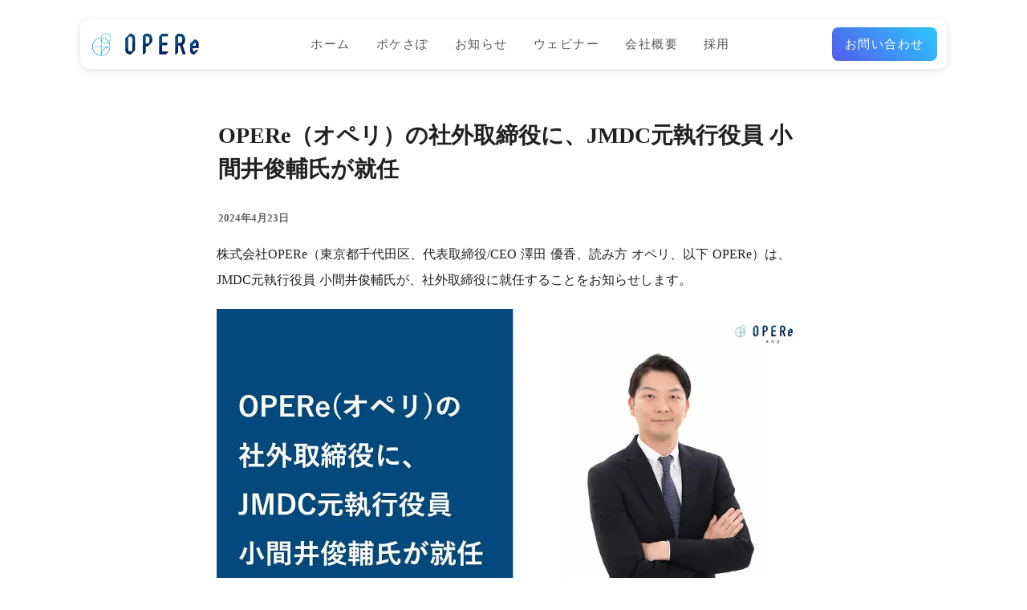

--- FILE ---
content_type: text/html;charset=utf-8
request_url: https://www.opere.jp/post/20240423_independent-director
body_size: 61843
content:
<!DOCTYPE html>
<html lang="ja">
<head><meta charset="utf-8">
<meta name="viewport" content="width=device-width, initial-scale=1">
<title>OPERe（オペリ）の社外取締役に、JMDC元執行役員 小間井俊輔氏が就任 </title>
<link rel="preconnect" href="https://fonts.gstatic.com" crossorigin>
<meta name="generator" content="Studio.Design">
<meta name="robots" content="all">
<meta property="og:site_name" content="株式会社OPERe（オペリ）">
<meta property="og:title" content="OPERe（オペリ）の社外取締役に、JMDC元執行役員 小間井俊輔氏が就任 ">
<meta property="og:image" content="https://storage.googleapis.com/studio-cms-assets/projects/8dO8nAXnan/s-1110x620_0b606216-232a-49c9-8662-0072ae8a0444.webp">
<meta property="og:description" content="株式会社OPERe（東京都千代田区、代表取締役/CEO 澤田 優香、読み方 オペリ、以下 OPERe）は、JMDC元執行役員 小間井俊輔氏が、社外取締役に就任することをお知らせします。就任の背景OPE... ">
<meta property="og:type" content="website">
<meta name="description" content="株式会社OPERe（東京都千代田区、代表取締役/CEO 澤田 優香、読み方 オペリ、以下 OPERe）は、JMDC元執行役員 小間井俊輔氏が、社外取締役に就任することをお知らせします。就任の背景OPE... ">
<meta property="twitter:card" content="summary_large_image">
<meta property="twitter:image" content="https://storage.googleapis.com/studio-cms-assets/projects/8dO8nAXnan/s-1110x620_0b606216-232a-49c9-8662-0072ae8a0444.webp">
<meta name="apple-mobile-web-app-title" content="OPERe（オペリ）の社外取締役に、JMDC元執行役員 小間井俊輔氏が就任 ">
<meta name="format-detection" content="telephone=no,email=no,address=no">
<meta name="chrome" content="nointentdetection">
<meta name="google-site-verification" content="zOOGT-gc8nxP_ZsLUgODyAoVEhqquuflVQGosAw1x5U">
<meta property="og:url" content="/post/20240423_independent-director">
<link rel="icon" type="image/png" href="https://storage.googleapis.com/production-os-assets/assets/be7f500d-3dda-437c-9c2e-1f57770cf07c" data-hid="2c9d455">
<link rel="apple-touch-icon" type="image/png" href="https://storage.googleapis.com/production-os-assets/assets/be7f500d-3dda-437c-9c2e-1f57770cf07c" data-hid="74ef90c">
<link rel="stylesheet" href="https://fonts.fontplus.dev/v1/css/m2D0kQ6W" crossorigin data-hid="35db68b">
<meta content="96y7hu1nykijbvqgz2xzv9smap6yq5" name="facebook-domain-verification">
<style rel="stylesheet" type="text/css">@media print {
  header {
    position: absolute!important;
  }
}</style>
<script data-hid="684728f">!function(f,b,e,v,n,t,s)
{if(f.fbq)return;n=f.fbq=function(){n.callMethod?
n.callMethod.apply(n,arguments):n.queue.push(arguments)};
if(!f._fbq)f._fbq=n;n.push=n;n.loaded=!0;n.version='2.0';
n.queue=[];t=b.createElement(e);t.async=!0;
t.src=v;s=b.getElementsByTagName(e)[0];
s.parentNode.insertBefore(t,s)}(window, document,'script',
'https://connect.facebook.net/en_US/fbevents.js');
fbq('init', '805141589108675');
fbq('track', 'PageView');</script><link rel="modulepreload" as="script" crossorigin href="/_nuxt/entry.98227f41.js"><link rel="preload" as="style" href="/_nuxt/entry.be326413.css"><link rel="prefetch" as="image" type="image/svg+xml" href="/_nuxt/close_circle.c7480f3c.svg"><link rel="prefetch" as="image" type="image/svg+xml" href="/_nuxt/round_check.0ebac23f.svg"><link rel="prefetch" as="script" crossorigin href="/_nuxt/LottieRenderer.ac4e2a82.js"><link rel="prefetch" as="script" crossorigin href="/_nuxt/error-404.115a548b.js"><link rel="prefetch" as="script" crossorigin href="/_nuxt/error-500.4f91b1bb.js"><link rel="stylesheet" href="/_nuxt/entry.be326413.css"><style>.page-enter-active{transition:.6s cubic-bezier(.4,.4,0,1)}.page-leave-active{transition:.3s cubic-bezier(.4,.4,0,1)}.page-enter-from,.page-leave-to{opacity:0}</style><style>:root{--rebranding-loading-bg:#e5e5e5;--rebranding-loading-bar:#222}</style><style>.app[data-v-d12de11f]{align-items:center;flex-direction:column;height:100%;justify-content:center;width:100%}.title[data-v-d12de11f]{font-size:34px;font-weight:300;letter-spacing:2.45px;line-height:30px;margin:30px}</style><style>/*! * Font Awesome Free 6.4.2 by @fontawesome - https://fontawesome.com * License - https://fontawesome.com/license/free (Icons: CC BY 4.0, Fonts: SIL OFL 1.1, Code: MIT License) * Copyright 2023 Fonticons, Inc. */.fa-brands,.fa-solid{-moz-osx-font-smoothing:grayscale;-webkit-font-smoothing:antialiased;--fa-display:inline-flex;align-items:center;display:var(--fa-display,inline-block);font-style:normal;font-variant:normal;justify-content:center;line-height:1;text-rendering:auto}.fa-solid{font-family:Font Awesome\ 6 Free;font-weight:900}.fa-brands{font-family:Font Awesome\ 6 Brands;font-weight:400}:host,:root{--fa-style-family-classic:"Font Awesome 6 Free";--fa-font-solid:normal 900 1em/1 "Font Awesome 6 Free";--fa-style-family-brands:"Font Awesome 6 Brands";--fa-font-brands:normal 400 1em/1 "Font Awesome 6 Brands"}@font-face{font-display:block;font-family:Font Awesome\ 6 Free;font-style:normal;font-weight:900;src:url(https://storage.googleapis.com/production-os-assets/assets/fontawesome/1629704621943/6.4.2/webfonts/fa-solid-900.woff2) format("woff2"),url(https://storage.googleapis.com/production-os-assets/assets/fontawesome/1629704621943/6.4.2/webfonts/fa-solid-900.ttf) format("truetype")}@font-face{font-display:block;font-family:Font Awesome\ 6 Brands;font-style:normal;font-weight:400;src:url(https://storage.googleapis.com/production-os-assets/assets/fontawesome/1629704621943/6.4.2/webfonts/fa-brands-400.woff2) format("woff2"),url(https://storage.googleapis.com/production-os-assets/assets/fontawesome/1629704621943/6.4.2/webfonts/fa-brands-400.ttf) format("truetype")}</style><style>.spinner[data-v-36413753]{animation:loading-spin-36413753 1s linear infinite;height:16px;pointer-events:none;width:16px}.spinner[data-v-36413753]:before{border-bottom:2px solid transparent;border-right:2px solid transparent;border-color:transparent currentcolor currentcolor transparent;border-style:solid;border-width:2px;opacity:.2}.spinner[data-v-36413753]:after,.spinner[data-v-36413753]:before{border-radius:50%;box-sizing:border-box;content:"";height:100%;position:absolute;width:100%}.spinner[data-v-36413753]:after{border-left:2px solid transparent;border-top:2px solid transparent;border-color:currentcolor transparent transparent currentcolor;border-style:solid;border-width:2px;opacity:1}@keyframes loading-spin-36413753{0%{transform:rotate(0deg)}to{transform:rotate(1turn)}}</style><style>.design-canvas__modal{height:100%;pointer-events:none;position:fixed;transition:none;width:100%;z-index:2}.design-canvas__modal:focus{outline:none}.design-canvas__modal.v-enter-active .studio-canvas,.design-canvas__modal.v-leave-active,.design-canvas__modal.v-leave-active .studio-canvas{transition:.4s cubic-bezier(.4,.4,0,1)}.design-canvas__modal.v-enter-active .studio-canvas *,.design-canvas__modal.v-leave-active .studio-canvas *{transition:none!important}.design-canvas__modal.isNone{transition:none}.design-canvas__modal .design-canvas__modal__base{height:100%;left:0;pointer-events:auto;position:fixed;top:0;transition:.4s cubic-bezier(.4,.4,0,1);width:100%;z-index:-1}.design-canvas__modal .studio-canvas{height:100%;pointer-events:none}.design-canvas__modal .studio-canvas>*{background:none!important;pointer-events:none}</style><style>.LoadMoreAnnouncer[data-v-4f7a7294]{height:1px;margin:-1px;overflow:hidden;padding:0;position:absolute;width:1px;clip:rect(0,0,0,0);border-width:0;white-space:nowrap}</style><style>.TitleAnnouncer[data-v-692a2727]{height:1px;margin:-1px;overflow:hidden;padding:0;position:absolute;width:1px;clip:rect(0,0,0,0);border-width:0;white-space:nowrap}</style><style>.publish-studio-style[data-v-4493fe55]{transition:.4s cubic-bezier(.4,.4,0,1)}</style><style>.product-font-style[data-v-51f515bd]{transition:.4s cubic-bezier(.4,.4,0,1)}</style><style>@font-face{font-family:grandam;font-style:normal;font-weight:400;src:url(https://storage.googleapis.com/studio-front/fonts/grandam.ttf) format("truetype")}@font-face{font-family:Material Icons;font-style:normal;font-weight:400;src:url(https://storage.googleapis.com/production-os-assets/assets/material-icons/1629704621943/MaterialIcons-Regular.eot);src:local("Material Icons"),local("MaterialIcons-Regular"),url(https://storage.googleapis.com/production-os-assets/assets/material-icons/1629704621943/MaterialIcons-Regular.woff2) format("woff2"),url(https://storage.googleapis.com/production-os-assets/assets/material-icons/1629704621943/MaterialIcons-Regular.woff) format("woff"),url(https://storage.googleapis.com/production-os-assets/assets/material-icons/1629704621943/MaterialIcons-Regular.ttf) format("truetype")}.StudioCanvas{display:flex;height:auto;min-height:100dvh}.StudioCanvas>.sd{min-height:100dvh;overflow:clip}a,abbr,address,article,aside,audio,b,blockquote,body,button,canvas,caption,cite,code,dd,del,details,dfn,div,dl,dt,em,fieldset,figcaption,figure,footer,form,h1,h2,h3,h4,h5,h6,header,hgroup,html,i,iframe,img,input,ins,kbd,label,legend,li,main,mark,menu,nav,object,ol,p,pre,q,samp,section,select,small,span,strong,sub,summary,sup,table,tbody,td,textarea,tfoot,th,thead,time,tr,ul,var,video{border:0;font-family:sans-serif;line-height:1;list-style:none;margin:0;padding:0;text-decoration:none;-webkit-font-smoothing:antialiased;-webkit-backface-visibility:hidden;box-sizing:border-box;color:#333;transition:.3s cubic-bezier(.4,.4,0,1);word-spacing:1px}a:focus:not(:focus-visible),button:focus:not(:focus-visible),summary:focus:not(:focus-visible){outline:none}nav ul{list-style:none}blockquote,q{quotes:none}blockquote:after,blockquote:before,q:after,q:before{content:none}a,button{background:transparent;font-size:100%;margin:0;padding:0;vertical-align:baseline}ins{text-decoration:none}ins,mark{background-color:#ff9;color:#000}mark{font-style:italic;font-weight:700}del{text-decoration:line-through}abbr[title],dfn[title]{border-bottom:1px dotted;cursor:help}table{border-collapse:collapse;border-spacing:0}hr{border:0;border-top:1px solid #ccc;display:block;height:1px;margin:1em 0;padding:0}input,select{vertical-align:middle}textarea{resize:none}.clearfix:after{clear:both;content:"";display:block}[slot=after] button{overflow-anchor:none}</style><style>.sd{flex-wrap:nowrap;max-width:100%;pointer-events:all;z-index:0;-webkit-overflow-scrolling:touch;align-content:center;align-items:center;display:flex;flex:none;flex-direction:column;position:relative}.sd::-webkit-scrollbar{display:none}.sd,.sd.richText *{transition-property:all,--g-angle,--g-color-0,--g-position-0,--g-color-1,--g-position-1,--g-color-2,--g-position-2,--g-color-3,--g-position-3,--g-color-4,--g-position-4,--g-color-5,--g-position-5,--g-color-6,--g-position-6,--g-color-7,--g-position-7,--g-color-8,--g-position-8,--g-color-9,--g-position-9,--g-color-10,--g-position-10,--g-color-11,--g-position-11}input.sd,textarea.sd{align-content:normal}.sd[tabindex]:focus{outline:none}.sd[tabindex]:focus-visible{outline:1px solid;outline-color:Highlight;outline-color:-webkit-focus-ring-color}input[type=email],input[type=tel],input[type=text],select,textarea{-webkit-appearance:none}select{cursor:pointer}.frame{display:block;overflow:hidden}.frame>iframe{height:100%;width:100%}.frame .formrun-embed>iframe:not(:first-child){display:none!important}.image{position:relative}.image:before{background-position:50%;background-size:cover;border-radius:inherit;content:"";height:100%;left:0;pointer-events:none;position:absolute;top:0;transition:inherit;width:100%;z-index:-2}.sd.file{cursor:pointer;flex-direction:row;outline:2px solid transparent;outline-offset:-1px;overflow-wrap:anywhere;word-break:break-word}.sd.file:focus-within{outline-color:Highlight;outline-color:-webkit-focus-ring-color}.file>input[type=file]{opacity:0;pointer-events:none;position:absolute}.sd.text,.sd:where(.icon){align-content:center;align-items:center;display:flex;flex-direction:row;justify-content:center;overflow:visible;overflow-wrap:anywhere;word-break:break-word}.sd:where(.icon.fa){display:inline-flex}.material-icons{align-items:center;display:inline-flex;font-family:Material Icons;font-size:24px;font-style:normal;font-weight:400;justify-content:center;letter-spacing:normal;line-height:1;text-transform:none;white-space:nowrap;word-wrap:normal;direction:ltr;text-rendering:optimizeLegibility;-webkit-font-smoothing:antialiased}.sd:where(.icon.material-symbols){align-items:center;display:flex;font-style:normal;font-variation-settings:"FILL" var(--symbol-fill,0),"wght" var(--symbol-weight,400);justify-content:center;min-height:1em;min-width:1em}.sd.material-symbols-outlined{font-family:Material Symbols Outlined}.sd.material-symbols-rounded{font-family:Material Symbols Rounded}.sd.material-symbols-sharp{font-family:Material Symbols Sharp}.sd.material-symbols-weight-100{--symbol-weight:100}.sd.material-symbols-weight-200{--symbol-weight:200}.sd.material-symbols-weight-300{--symbol-weight:300}.sd.material-symbols-weight-400{--symbol-weight:400}.sd.material-symbols-weight-500{--symbol-weight:500}.sd.material-symbols-weight-600{--symbol-weight:600}.sd.material-symbols-weight-700{--symbol-weight:700}.sd.material-symbols-fill{--symbol-fill:1}a,a.icon,a.text{-webkit-tap-highlight-color:rgba(0,0,0,.15)}.fixed{z-index:2}.sticky{z-index:1}.button{transition:.4s cubic-bezier(.4,.4,0,1)}.button,.link{cursor:pointer}.submitLoading{opacity:.5!important;pointer-events:none!important}.richText{display:block;word-break:break-word}.richText [data-thread],.richText a,.richText blockquote,.richText em,.richText h1,.richText h2,.richText h3,.richText h4,.richText li,.richText ol,.richText p,.richText p>code,.richText pre,.richText pre>code,.richText s,.richText strong,.richText table tbody,.richText table tbody tr,.richText table tbody tr>td,.richText table tbody tr>th,.richText u,.richText ul{backface-visibility:visible;color:inherit;font-family:inherit;font-size:inherit;font-style:inherit;font-weight:inherit;letter-spacing:inherit;line-height:inherit;text-align:inherit}.richText p{display:block;margin:10px 0}.richText>p{min-height:1em}.richText img,.richText video{height:auto;max-width:100%;vertical-align:bottom}.richText h1{display:block;font-size:3em;font-weight:700;margin:20px 0}.richText h2{font-size:2em}.richText h2,.richText h3{display:block;font-weight:700;margin:10px 0}.richText h3{font-size:1em}.richText h4,.richText h5{font-weight:600}.richText h4,.richText h5,.richText h6{display:block;font-size:1em;margin:10px 0}.richText h6{font-weight:500}.richText [data-type=table]{overflow-x:auto}.richText [data-type=table] p{white-space:pre-line;word-break:break-all}.richText table{border:1px solid #f2f2f2;border-collapse:collapse;border-spacing:unset;color:#1a1a1a;font-size:14px;line-height:1.4;margin:10px 0;table-layout:auto}.richText table tr th{background:hsla(0,0%,96%,.5)}.richText table tr td,.richText table tr th{border:1px solid #f2f2f2;max-width:240px;min-width:100px;padding:12px}.richText table tr td p,.richText table tr th p{margin:0}.richText blockquote{border-left:3px solid rgba(0,0,0,.15);font-style:italic;margin:10px 0;padding:10px 15px}.richText [data-type=embed_code]{margin:20px 0;position:relative}.richText [data-type=embed_code]>.height-adjuster>.wrapper{position:relative}.richText [data-type=embed_code]>.height-adjuster>.wrapper[style*=padding-top] iframe{height:100%;left:0;position:absolute;top:0;width:100%}.richText [data-type=embed_code][data-embed-sandbox=true]{display:block;overflow:hidden}.richText [data-type=embed_code][data-embed-code-type=instagram]>.height-adjuster>.wrapper[style*=padding-top]{padding-top:100%}.richText [data-type=embed_code][data-embed-code-type=instagram]>.height-adjuster>.wrapper[style*=padding-top] blockquote{height:100%;left:0;overflow:hidden;position:absolute;top:0;width:100%}.richText [data-type=embed_code][data-embed-code-type=codepen]>.height-adjuster>.wrapper{padding-top:50%}.richText [data-type=embed_code][data-embed-code-type=codepen]>.height-adjuster>.wrapper iframe{height:100%;left:0;position:absolute;top:0;width:100%}.richText [data-type=embed_code][data-embed-code-type=slideshare]>.height-adjuster>.wrapper{padding-top:56.25%}.richText [data-type=embed_code][data-embed-code-type=slideshare]>.height-adjuster>.wrapper iframe{height:100%;left:0;position:absolute;top:0;width:100%}.richText [data-type=embed_code][data-embed-code-type=speakerdeck]>.height-adjuster>.wrapper{padding-top:56.25%}.richText [data-type=embed_code][data-embed-code-type=speakerdeck]>.height-adjuster>.wrapper iframe{height:100%;left:0;position:absolute;top:0;width:100%}.richText [data-type=embed_code][data-embed-code-type=snapwidget]>.height-adjuster>.wrapper{padding-top:30%}.richText [data-type=embed_code][data-embed-code-type=snapwidget]>.height-adjuster>.wrapper iframe{height:100%;left:0;position:absolute;top:0;width:100%}.richText [data-type=embed_code][data-embed-code-type=firework]>.height-adjuster>.wrapper fw-embed-feed{-webkit-user-select:none;-moz-user-select:none;user-select:none}.richText [data-type=embed_code_empty]{display:none}.richText ul{margin:0 0 0 20px}.richText ul li{list-style:disc;margin:10px 0}.richText ul li p{margin:0}.richText ol{margin:0 0 0 20px}.richText ol li{list-style:decimal;margin:10px 0}.richText ol li p{margin:0}.richText hr{border-top:1px solid #ccc;margin:10px 0}.richText p>code{background:#eee;border:1px solid rgba(0,0,0,.1);border-radius:6px;display:inline;margin:2px;padding:0 5px}.richText pre{background:#eee;border-radius:6px;font-family:Menlo,Monaco,Courier New,monospace;margin:20px 0;padding:25px 35px;white-space:pre-wrap}.richText pre code{border:none;padding:0}.richText strong{color:inherit;display:inline;font-family:inherit;font-weight:900}.richText em{font-style:italic}.richText a,.richText u{text-decoration:underline}.richText a{color:#007cff;display:inline}.richText s{text-decoration:line-through}.richText [data-type=table_of_contents]{background-color:#f5f5f5;border-radius:2px;color:#616161;font-size:16px;list-style:none;margin:0;padding:24px 24px 8px;text-decoration:underline}.richText [data-type=table_of_contents] .toc_list{margin:0}.richText [data-type=table_of_contents] .toc_item{color:currentColor;font-size:inherit!important;font-weight:inherit;list-style:none}.richText [data-type=table_of_contents] .toc_item>a{border:none;color:currentColor;font-size:inherit!important;font-weight:inherit;text-decoration:none}.richText [data-type=table_of_contents] .toc_item>a:hover{opacity:.7}.richText [data-type=table_of_contents] .toc_item--1{margin:0 0 16px}.richText [data-type=table_of_contents] .toc_item--2{margin:0 0 16px;padding-left:2rem}.richText [data-type=table_of_contents] .toc_item--3{margin:0 0 16px;padding-left:4rem}.sd.section{align-content:center!important;align-items:center!important;flex-direction:column!important;flex-wrap:nowrap!important;height:auto!important;max-width:100%!important;padding:0!important;width:100%!important}.sd.section-inner{position:static!important}@property --g-angle{syntax:"<angle>";inherits:false;initial-value:180deg}@property --g-color-0{syntax:"<color>";inherits:false;initial-value:transparent}@property --g-position-0{syntax:"<percentage>";inherits:false;initial-value:.01%}@property --g-color-1{syntax:"<color>";inherits:false;initial-value:transparent}@property --g-position-1{syntax:"<percentage>";inherits:false;initial-value:100%}@property --g-color-2{syntax:"<color>";inherits:false;initial-value:transparent}@property --g-position-2{syntax:"<percentage>";inherits:false;initial-value:100%}@property --g-color-3{syntax:"<color>";inherits:false;initial-value:transparent}@property --g-position-3{syntax:"<percentage>";inherits:false;initial-value:100%}@property --g-color-4{syntax:"<color>";inherits:false;initial-value:transparent}@property --g-position-4{syntax:"<percentage>";inherits:false;initial-value:100%}@property --g-color-5{syntax:"<color>";inherits:false;initial-value:transparent}@property --g-position-5{syntax:"<percentage>";inherits:false;initial-value:100%}@property --g-color-6{syntax:"<color>";inherits:false;initial-value:transparent}@property --g-position-6{syntax:"<percentage>";inherits:false;initial-value:100%}@property --g-color-7{syntax:"<color>";inherits:false;initial-value:transparent}@property --g-position-7{syntax:"<percentage>";inherits:false;initial-value:100%}@property --g-color-8{syntax:"<color>";inherits:false;initial-value:transparent}@property --g-position-8{syntax:"<percentage>";inherits:false;initial-value:100%}@property --g-color-9{syntax:"<color>";inherits:false;initial-value:transparent}@property --g-position-9{syntax:"<percentage>";inherits:false;initial-value:100%}@property --g-color-10{syntax:"<color>";inherits:false;initial-value:transparent}@property --g-position-10{syntax:"<percentage>";inherits:false;initial-value:100%}@property --g-color-11{syntax:"<color>";inherits:false;initial-value:transparent}@property --g-position-11{syntax:"<percentage>";inherits:false;initial-value:100%}</style><style>.snackbar[data-v-3129703d]{align-items:center;background:#fff;border:1px solid #ededed;border-radius:6px;box-shadow:0 16px 48px -8px rgba(0,0,0,.08),0 10px 25px -5px rgba(0,0,0,.11);display:flex;flex-direction:row;gap:8px;justify-content:space-between;left:50%;max-width:90vw;padding:16px 20px;position:fixed;top:32px;transform:translateX(-50%);-webkit-user-select:none;-moz-user-select:none;user-select:none;width:480px;z-index:9999}.snackbar.v-enter-active[data-v-3129703d],.snackbar.v-leave-active[data-v-3129703d]{transition:.4s cubic-bezier(.4,.4,0,1)}.snackbar.v-enter-from[data-v-3129703d],.snackbar.v-leave-to[data-v-3129703d]{opacity:0;transform:translate(-50%,-10px)}.snackbar .convey[data-v-3129703d]{align-items:center;display:flex;flex-direction:row;gap:8px;padding:0}.snackbar .convey .icon[data-v-3129703d]{background-position:50%;background-repeat:no-repeat;flex-shrink:0;height:24px;width:24px}.snackbar .convey .message[data-v-3129703d]{font-size:14px;font-style:normal;font-weight:400;line-height:20px;white-space:pre-line}.snackbar .convey.error .icon[data-v-3129703d]{background-image:url(/_nuxt/close_circle.c7480f3c.svg)}.snackbar .convey.error .message[data-v-3129703d]{color:#f84f65}.snackbar .convey.success .icon[data-v-3129703d]{background-image:url(/_nuxt/round_check.0ebac23f.svg)}.snackbar .convey.success .message[data-v-3129703d]{color:#111}.snackbar .button[data-v-3129703d]{align-items:center;border-radius:40px;color:#4b9cfb;display:flex;flex-shrink:0;font-family:Inter;font-size:12px;font-style:normal;font-weight:700;justify-content:center;line-height:16px;padding:4px 8px}.snackbar .button[data-v-3129703d]:hover{background:#f5f5f5}</style><style>a[data-v-160f89c6]{align-items:center;border-radius:4px;bottom:20px;height:20px;justify-content:center;left:20px;perspective:300px;position:fixed;transition:0s linear;width:84px;z-index:2000}@media (hover:hover){a[data-v-160f89c6]{transition:.4s cubic-bezier(.4,.4,0,1);will-change:width,height}a[data-v-160f89c6]:hover{height:32px;width:200px}}[data-v-160f89c6] .custom-fill path{fill:var(--234b47e2)}.fade-enter-active[data-v-160f89c6],.fade-leave-active[data-v-160f89c6]{position:absolute;transform:translateZ(0);transition:opacity .3s cubic-bezier(.4,.4,0,1);will-change:opacity,transform}.fade-enter-from[data-v-160f89c6],.fade-leave-to[data-v-160f89c6]{opacity:0}</style></head>
<body ><div id="__nuxt"><div><span></span><span></span><!----></div></div><script type="application/json" id="__NUXT_DATA__" data-ssr="true">[["Reactive",1],{"data":2,"state":56,"_errors":57,"serverRendered":59,"path":60,"pinia":61},{"dynamicDatapost/20240423_independent-director":3},{"bq87dmac":4,"body":36,"title":37,"cover":38,"slug":39,"_meta":40,"_filter":52,"id":55},[5,23],{"title":6,"slug":7,"_meta":8,"_filter":21,"id":22},"お知らせ","news",{"project":9,"publishedAt":11,"createdAt":12,"order":13,"publishType":14,"schema":15,"uid":19,"updatedAt":20},{"id":10},"0aa498d48c30462594eb",["Date","2025-01-05T20:36:45.000Z"],["Date","2025-01-05T20:36:07.000Z"],0,"draft",{"id":16,"key":17,"postType":18},"LSFvtAGwnn481DeCcrY9","xhR4e1L9","category","feRZvGOx",["Date","2025-01-05T20:36:28.000Z"],[],"9yDQY4K90gKeW9YGjkbs",{"title":24,"slug":25,"_meta":26,"_filter":34,"id":35},"プレスリリース","pr",{"project":27,"publishedAt":28,"createdAt":29,"order":30,"publishType":14,"schema":31,"uid":32,"updatedAt":33},{"id":10},["Date","2025-01-05T20:52:02.000Z"],["Date","2025-01-05T20:39:20.000Z"],3,{"id":16,"key":17,"postType":18},"ai4SyOeC",["Date","2025-01-05T20:39:39.000Z"],[],"fWfL6BoWow2tvVfugfeS","\u003Cp data-uid=\"zCivgx7I\" data-time=\"1736493320943\">株式会社OPERe（東京都千代田区、代表取締役/CEO 澤田 優香、読み方 オペリ、以下 OPERe）は、JMDC元執行役員 小間井俊輔氏が、社外取締役に就任することをお知らせします。\u003C/p>\u003Cfigure data-uid=\"zwvOPDQr\" data-time=\"1736493341751\" data-thread=\"\" style=\"text-align: \">\u003Cimg src=\"https://storage.googleapis.com/studio-cms-assets/projects/8dO8nAXnan/s-1110x620_632478de-b914-4d6e-a96f-08705cbb0f19.webp\" alt=\"\" width=\"\" height=\"\">\u003Cfigcaption>\u003C/figcaption>\u003C/figure>\u003Ch2 data-uid=\"6T8h744Y\" data-time=\"1736493320944\" id=\"index_6T8h744Y\">\u003Cstrong>就任の背景\u003C/strong>\u003C/h2>\u003Cp data-uid=\"9rEjGJMB\" data-time=\"1736493320944\">OPEReは、患者のスマートフォンにて検査や入院、出産、麻酔などにおける患者説明を行なうコミュニケーションツール「ポケさぽ」を開発・提供しています。2021年より販売を開始した「ポケさぽ」は、多くの急性期病院や産院に導入いただき、患者コミュニケーションのDXを支援してまいりました。患者と医療者とコミュニケーションハブをビジョンに掲げるOPEReは、医療業界へのさらなる価値創出・事業展開を目的に、歯科医院向けカタログ通販・フィードの代表取締役や医療ビッグデータ最大手・JMDCの執行役員などを歴任した小間井氏を社外取締役として招聘いたしました。\u003C/p>\u003Ch2 data-uid=\"NPKYWP_I\" data-time=\"1736493320944\" id=\"index_NPKYWP_I\">\u003Cstrong>小間井俊輔氏　プロフィール\u003C/strong>\u003C/h2>\u003Cp data-uid=\"8lACb4eC\" data-time=\"1736493320944\">マッキンゼーアンドカンパニーを経て、政府系の企業再生ファンド・企業再生支援機構に入社。同機構において北陸最大のレジャー施設・芝政ワールド等の再生事業に従事。その後、歯科医院向けカタログ通販・フィードの代表取締役、医療ビッグデータ最大手・JMDCの執行役員等の経営職を歴任。\u003C/p>\u003Ch2 data-uid=\"rGEd4eDd\" data-time=\"1736493320944\" id=\"index_rGEd4eDd\">\u003Cstrong>小間井氏よりコメント\u003C/strong>\u003C/h2>\u003Cp data-uid=\"RFuTLSza\" data-time=\"1736493320944\">OPEReの本質は、単なる医療機関のDX支援ではなく、ペイシェントフローマネジメント改善の支援を通して真に患者目線の医療の実現を支援する点にあります。この点が新興ながら多くの医療機関からの支持を得ている所以です。患者への適正な情報提供を進めたい医療機関、また医療機関を支える製薬企業や医療機器メーカー等にとっても新しい有望なサービスとして大いにご期待をいただいています。素晴らしいプロダクトやサービスを形にしているチームの一層の躍進を期待すると共に、私も経営陣と一丸となり支援して参ります。\u003C/p>\u003Cp data-uid=\"spVfGQ9I\" data-time=\"1739455657902\">▽プレスリリースはこちらから\u003Ca target=\"_blank\" href=\"https://prtimes.jp/main/html/rd/p/000000005.000118047.html\" data-has-link=\"true\" rel=\"\">https://prtimes.jp/main/html/rd/p/000000005.000118047.html\u003C/a>\u003C/p>","OPERe（オペリ）の社外取締役に、JMDC元執行役員 小間井俊輔氏が就任","https://storage.googleapis.com/studio-cms-assets/projects/8dO8nAXnan/s-1110x620_0b606216-232a-49c9-8662-0072ae8a0444.webp","20240423_independent-director",{"project":41,"publishedAt":42,"createdAt":43,"order":44,"publishType":45,"schema":46,"uid":50,"updatedAt":51},{"id":10},["Date","2024-04-23T07:16:00.000Z"],["Date","2025-01-10T07:14:44.000Z"],62,"change",{"id":47,"key":48,"postType":49},"nrtbOn9bSayyTdH4W2Ro","sIixrC2z","post","oBppHaes",["Date","2025-02-13T14:07:38.000Z"],[53,54],"bq87dmac:feRZvGOx","bq87dmac:ai4SyOeC","OGoBGUsc6CytrL62PcGO",{},{"dynamicDatapost/20240423_independent-director":58},null,true,"/post/20240423_independent-director",{"cmsContentStore":62,"indexStore":66,"projectStore":69,"productStore":101,"pageHeadStore":810},{"listContentsMap":63,"contentMap":64},["Map"],["Map",65,3],"sIixrC2z/20240423_independent-director",{"routeType":67,"host":68},"publish","www.opere.jp",{"project":70},{"id":71,"name":72,"type":73,"customDomain":74,"iconImage":74,"coverImage":75,"displayBadge":76,"integrations":77,"snapshot_path":99,"snapshot_id":100,"recaptchaSiteKey":-1},"8dO8nAXnan","OPERe","web","","https://storage.googleapis.com/production-os-assets/assets/10f902e8-3fe5-4668-a1b8-9ee25dd0c95c",false,[78,81,84,87,90,93,96],{"integration_name":79,"code":80},"custom-code","true",{"integration_name":82,"code":83},"facebook-pixel","805141589108675",{"integration_name":85,"code":86},"fontplus","m2D0kQ6W",{"integration_name":88,"code":89},"google-analytics","G-7BGH2K8QLG",{"integration_name":91,"code":92},"hubspot-tracking","21438836",{"integration_name":94,"code":95},"search-console","zOOGT-gc8nxP_ZsLUgODyAoVEhqquuflVQGosAw1x5U",{"integration_name":97,"code":98},"typesquare","unused","https://storage.googleapis.com/studio-publish/projects/8dO8nAXnan/yqBglypLaj/","yqBglypLaj",{"product":102,"isLoaded":59,"selectedModalIds":807,"redirectPage":58,"isInitializedRSS":76,"pageViewMap":808,"symbolViewMap":809},{"breakPoints":103,"colors":116,"fonts":117,"head":193,"info":233,"pages":240,"resources":664,"symbols":667,"style":670,"styleVars":672,"enablePassword":76,"classes":739,"publishedUid":806},[104,107,110,113],{"maxWidth":105,"name":106},540,"mobile",{"maxWidth":108,"name":109},768,"tablet",{"maxWidth":111,"name":112},320,"mini",{"maxWidth":114,"name":115},1024,"small",[],[118,135,137,139,141,143,156,162,164,166,168,174,178,183,186,191],{"family":119,"subsets":120,"variants":123,"vendor":134},"Lato",[121,122],"latin","latin-ext",[124,125,126,127,128,129,130,131,132,133],"100","100italic","300","300italic","regular","italic","700","700italic","900","900italic","google",{"family":136,"vendor":97},"ヒラギノ角ゴ W5 JIS2004",{"family":138,"vendor":97},"ヒラギノ角ゴ W6 JIS2004",{"family":140,"vendor":97},"ヒラギノ角ゴ W4 JIS2004",{"family":142,"vendor":97},"リュウミン M-KL JIS2004",{"family":144,"subsets":145,"variants":147,"vendor":134},"Poppins",[146,121,122],"devanagari",[124,125,148,149,126,127,128,129,150,151,152,153,130,131,154,155,132,133],"200","200italic","500","500italic","600","600italic","800","800italic",{"family":157,"subsets":158,"variants":160,"vendor":85},"Tsukushi A Round Gothic",[159],"japanese",[148,126,161,150,152,130],"400",{"family":163,"vendor":97},"秀英角ゴシック銀 L JIS2004",{"family":165,"vendor":97},"新ゴ L JIS2004",{"family":167,"vendor":97},"秀英丸ゴシック B",{"family":169,"subsets":170,"variants":173,"vendor":134},"Noto Sans JP",[171,159,121,122,172],"cyrillic","vietnamese",[124,148,126,128,150,152,130,154,132],{"family":175,"variants":176,"vendor":177},"Al Bayan",[161,130],"system-font",{"family":179,"subsets":180,"variants":182,"vendor":134},"Noto Sans TC",[181,121],"chinese-traditional",[124,126,128,150,130,132],{"family":184,"variants":185,"vendor":177},"游ゴシック",[126,161,150,130],{"family":187,"subsets":188,"variants":190,"vendor":134},"Zen Maru Gothic",[171,189,159,121,122],"greek",[126,128,150,130,132],{"family":192,"vendor":97},"ヒラギノ角ゴ W7 JIS2004",{"customCode":194,"favicon":227,"lang":228,"meta":229,"title":232},{"headEnd":195},[196,207,217],{"memo":197,"src":198,"tags":199,"uuid":206},"印刷時メニューバーを繰り返さない","\u003Cstyle type=\"text/css\" rel=\"stylesheet\" >\n@media print {\n  header {\n    position: absolute!important;\n  }\n}\n\u003C/style>",[200],{"attrs":201,"children":204,"tagName":205},{"rel":202,"type":203},"stylesheet","text/css","@media print {\n  header {\n    position: absolute!important;\n  }\n}","style","49be3827-8c6a-453d-ac0a-33b4b9dd28c8",{"memo":208,"src":209,"tags":210,"uuid":216},"metaドメイン認証用","\u003Cmeta name=\"facebook-domain-verification\" content=\"96y7hu1nykijbvqgz2xzv9smap6yq5\" />",[211],{"attrs":212,"tagName":215},{"content":213,"name":214},"96y7hu1nykijbvqgz2xzv9smap6yq5","facebook-domain-verification","meta","4a8c1f97-4765-4fbf-b640-b44124c21767",{"memo":218,"src":219,"tags":220,"uuid":226},"meta pixel 20251027","\u003C!-- Meta Pixel Code -->\n\u003Cscript>\n!function(f,b,e,v,n,t,s)\n{if(f.fbq)return;n=f.fbq=function(){n.callMethod?\nn.callMethod.apply(n,arguments):n.queue.push(arguments)};\nif(!f._fbq)f._fbq=n;n.push=n;n.loaded=!0;n.version='2.0';\nn.queue=[];t=b.createElement(e);t.async=!0;\nt.src=v;s=b.getElementsByTagName(e)[0];\ns.parentNode.insertBefore(t,s)}(window, document,'script',\n'https://connect.facebook.net/en_US/fbevents.js');\nfbq('init', '805141589108675');\nfbq('track', 'PageView');\n\u003C/script>\n\u003Cnoscript>\u003Cimg height=\"1\" width=\"1\" style=\"display:none\"\nsrc=\"https://www.facebook.com/tr?id=805141589108675&ev=PageView&noscript=1\"\n/>\u003C/noscript>\n\u003C!-- End Meta Pixel Code -->",[221,224],{"children":222,"tagName":223},"!function(f,b,e,v,n,t,s)\n{if(f.fbq)return;n=f.fbq=function(){n.callMethod?\nn.callMethod.apply(n,arguments):n.queue.push(arguments)};\nif(!f._fbq)f._fbq=n;n.push=n;n.loaded=!0;n.version='2.0';\nn.queue=[];t=b.createElement(e);t.async=!0;\nt.src=v;s=b.getElementsByTagName(e)[0];\ns.parentNode.insertBefore(t,s)}(window, document,'script',\n'https://connect.facebook.net/en_US/fbevents.js');\nfbq('init', '805141589108675');\nfbq('track', 'PageView');","script",{"tagName":225},"noscript","39240588-bf7b-4250-822b-e15603842613","https://storage.googleapis.com/production-os-assets/assets/be7f500d-3dda-437c-9c2e-1f57770cf07c","ja",{"description":230,"og:image":231},"株式会社OPERe（オペリ）は「医療現場のオペレーション刷新」をミッションとし、持続可能な病院運営を支援する企業です。LINEやタブレットで、繰り返しの説明と問診を効率化するコミュニケーションDXシステム「ポケさぽ」を展開しています。「同じやりとりを違う患者さんに行う」部分をポケさぽが支援。 初診から退院後まで、患者さんに寄り添います。","https://storage.googleapis.com/production-os-assets/assets/01001b9a-d93e-42f2-8baa-39f917c15467","株式会社OPERe（オペリ）",{"baseWidth":234,"created_at":235,"screen":236,"type":73,"updated_at":238,"version":239},1280,1518591100346,{"baseWidth":234,"height":237,"isAutoHeight":76,"width":234,"workingState":76},600,1518792996878,"4.1.9",[241,262,274,279,299,318,334,346,358,366,370,378,386,394,402,410,418,426,433,440,448,455,463,474,482,491,498,505,512,519,526,533,540,544,552,561,568,578,587,596,605,613,620,625,629,633,637,648,656],{"head":242,"id":258,"type":259,"uuid":260,"symbolIds":261},{"customCode":243,"favicon":253,"meta":254,"title":257},{"headEnd":244},[245],{"memo":246,"src":247,"tags":248,"uuid":252},"meta pixel 20251024","\u003C!-- Meta Pixel Code -->\n\u003Cscript>\n!function(f,b,e,v,n,t,s)\n{if(f.fbq)return;n=f.fbq=function(){n.callMethod?\nn.callMethod.apply(n,arguments):n.queue.push(arguments)};\nif(!f._fbq)f._fbq=n;n.push=n;n.loaded=!0;n.version='2.0';\nn.queue=[];t=b.createElement(e);t.async=!0;\nt.src=v;s=b.getElementsByTagName(e)[0];\ns.parentNode.insertBefore(t,s)}(window, document,'script',\n'https://connect.facebook.net/en_US/fbevents.js');\nfbq('init', '4235377910084873');\nfbq('track', 'PageView');\n\u003C/script>\n\u003Cnoscript>\u003Cimg height=\"1\" width=\"1\" style=\"display:none\"\nsrc=\"https://www.facebook.com/tr?id=4235377910084873&ev=PageView&noscript=1\"\n/>\u003C/noscript>\n\u003C!-- End Meta Pixel Code -->",[249,251],{"children":250,"tagName":223},"!function(f,b,e,v,n,t,s)\n{if(f.fbq)return;n=f.fbq=function(){n.callMethod?\nn.callMethod.apply(n,arguments):n.queue.push(arguments)};\nif(!f._fbq)f._fbq=n;n.push=n;n.loaded=!0;n.version='2.0';\nn.queue=[];t=b.createElement(e);t.async=!0;\nt.src=v;s=b.getElementsByTagName(e)[0];\ns.parentNode.insertBefore(t,s)}(window, document,'script',\n'https://connect.facebook.net/en_US/fbevents.js');\nfbq('init', '4235377910084873');\nfbq('track', 'PageView');",{"tagName":225},"a48e0a02-f351-4148-aa47-02c7d5592448","https://storage.googleapis.com/production-os-assets/assets/5dad14e0-7816-4e8b-99b2-19864bd4a063",{"description":255,"og:image":256},"「ポケさぽ」はLINEやタブレットで、繰り返しの説明と問診を効率化する、患者コミュニケーションDXシステムです。 「同じやりとりを違う患者さんに行う」部分をポケさぽが支援。 初診から退院後まで、患者さんに寄り添います。","https://storage.googleapis.com/production-os-assets/assets/fef32bb4-b885-4aff-8475-3d504aa28290","ポケさぽ | 患者コミュニケーションシステム（株式会社OPERe）","poke-sup-1","page","abc426fd-b10b-45a5-837f-55d001fc7934",[],{"head":263,"id":271,"type":259,"uuid":272,"symbolIds":273},{"customCode":264,"favicon":253,"meta":270,"title":257},{"headEnd":265},[266],{"memo":246,"src":247,"tags":267,"uuid":252},[268,269],{"children":250,"tagName":223},{"tagName":225},{"description":255,"og:image":256},"poke-sup","e1b894c2-94d1-412a-9f8d-535a5704d094",[],{"id":275,"isCreatedInV4":59,"redirectTo":276,"type":277,"uuid":278},"form-webinar-ppt","https://crib8.share-na2.hsforms.com/2vXbV__1jRzCLPPjCiZgBhQ","redirect","a6d0c482-3720-4704-8a66-ba26c728de67",{"head":280,"id":294,"type":259,"uuid":295,"symbolIds":296},{"customCode":281,"meta":291,"title":74},{"headEnd":282},[283],{"memo":284,"src":285,"tags":286,"uuid":290},"meta pixel コンバージョン用（ウェビナー申し込み20251104）","\u003C!-- Meta Pixel Code -->\n\u003Cscript>\n!function(f,b,e,v,n,t,s)\n{if(f.fbq)return;n=f.fbq=function(){n.callMethod?\nn.callMethod.apply(n,arguments):n.queue.push(arguments)};\nif(!f._fbq)f._fbq=n;n.push=n;n.loaded=!0;n.version='2.0';\nn.queue=[];t=b.createElement(e);t.async=!0;\nt.src=v;s=b.getElementsByTagName(e)[0];\ns.parentNode.insertBefore(t,s)}(window, document,'script',\n'https://connect.facebook.net/en_US/fbevents.js');\nfbq('init', '1528261154959953');\nfbq('track', 'PageView');\n\u003C/script>\n\u003Cnoscript>\u003Cimg height=\"1\" width=\"1\" style=\"display:none\"\nsrc=\"https://www.facebook.com/tr?id=1528261154959953&ev=PageView&noscript=1\"\n/>\u003C/noscript>\n\u003C!-- End Meta Pixel Code -->",[287,289],{"children":288,"tagName":223},"!function(f,b,e,v,n,t,s)\n{if(f.fbq)return;n=f.fbq=function(){n.callMethod?\nn.callMethod.apply(n,arguments):n.queue.push(arguments)};\nif(!f._fbq)f._fbq=n;n.push=n;n.loaded=!0;n.version='2.0';\nn.queue=[];t=b.createElement(e);t.async=!0;\nt.src=v;s=b.getElementsByTagName(e)[0];\ns.parentNode.insertBefore(t,s)}(window, document,'script',\n'https://connect.facebook.net/en_US/fbevents.js');\nfbq('init', '1528261154959953');\nfbq('track', 'PageView');",{"tagName":225},"75bcb9b2-d910-4669-9041-7844722e9c02",{"og:image":292,"robots":293},"https://storage.googleapis.com/production-os-assets/assets/d12f9499-d8d4-4b29-b770-8ebba029d554","noindex","poke-sup-thank-you-webinar-archive","4fcb6b26-03d2-4fc6-a1dd-7294d89e258c",[297,298],"f3f694ba-f82e-4edf-bb00-1cfb794df305","a47d252d-dc6d-465c-8a74-06a2f611b8a6",{"head":300,"id":315,"type":259,"uuid":316,"symbolIds":317},{"customCode":301,"meta":313,"title":74},{"headEnd":302},[303],{"uuid":304,"memo":305,"src":306,"tags":307},"51f7b67e-e476-4193-a00b-8030bfb7785a","患者説明動画プレゼント告知20260120","\u003C!-- Meta Pixel Code -->\n\u003Cscript>\n!function(f,b,e,v,n,t,s)\n{if(f.fbq)return;n=f.fbq=function(){n.callMethod?\nn.callMethod.apply(n,arguments):n.queue.push(arguments)};\nif(!f._fbq)f._fbq=n;n.push=n;n.loaded=!0;n.version='2.0';\nn.queue=[];t=b.createElement(e);t.async=!0;\nt.src=v;s=b.getElementsByTagName(e)[0];\ns.parentNode.insertBefore(t,s)}(window, document,'script',\n'https://connect.facebook.net/en_US/fbevents.js');\nfbq('init', '1376160443915946');\nfbq('track', 'PageView');\n\u003C/script>\n\u003Cnoscript>\u003Cimg height=\"1\" width=\"1\" style=\"display:none\"\nsrc=\"https://www.facebook.com/tr?id=1376160443915946&ev=PageView&noscript=1\"\n/>\u003C/noscript>\n\u003C!-- End Meta Pixel Code -->",[308,311],{"tagName":223,"attrs":309,"children":310},[],"!function(f,b,e,v,n,t,s)\n{if(f.fbq)return;n=f.fbq=function(){n.callMethod?\nn.callMethod.apply(n,arguments):n.queue.push(arguments)};\nif(!f._fbq)f._fbq=n;n.push=n;n.loaded=!0;n.version='2.0';\nn.queue=[];t=b.createElement(e);t.async=!0;\nt.src=v;s=b.getElementsByTagName(e)[0];\ns.parentNode.insertBefore(t,s)}(window, document,'script',\n'https://connect.facebook.net/en_US/fbevents.js');\nfbq('init', '1376160443915946');\nfbq('track', 'PageView');",{"tagName":225,"attrs":312},[],{"og:image":314,"robots":293},"https://storage.googleapis.com/production-os-assets/assets/f62fe81f-4d15-47a2-89bd-6c307c86d4b3","poke-sup-thank-you-request-present-3","aeae3114-3021-46d4-8627-d990f4869eea",[297,298],{"head":319,"id":331,"type":259,"uuid":332,"symbolIds":333},{"customCode":320,"meta":330,"title":74},{"headEnd":321},[322],{"memo":284,"src":323,"tags":324,"uuid":290},"\u003C!-- Meta Pixel Code -->\n\u003Cscript>\n!function(f,b,e,v,n,t,s)\n{if(f.fbq)return;n=f.fbq=function(){n.callMethod?\nn.callMethod.apply(n,arguments):n.queue.push(arguments)};\nif(!f._fbq)f._fbq=n;n.push=n;n.loaded=!0;n.version='2.0';\nn.queue=[];t=b.createElement(e);t.async=!0;\nt.src=v;s=b.getElementsByTagName(e)[0];\ns.parentNode.insertBefore(t,s)}(window, document,'script',\n'https://connect.facebook.net/en_US/fbevents.js');\nfbq('init', '2046701699407421');\nfbq('track', 'PageView');\n\u003C/script>\n\u003Cnoscript>\u003Cimg height=\"1\" width=\"1\" style=\"display:none\"\nsrc=\"https://www.facebook.com/tr?id=2046701699407421&ev=PageView&noscript=1\"\n/>\u003C/noscript>\n\u003C!-- End Meta Pixel Code -->",[325,328],{"tagName":223,"attrs":326,"children":327},[],"!function(f,b,e,v,n,t,s)\n{if(f.fbq)return;n=f.fbq=function(){n.callMethod?\nn.callMethod.apply(n,arguments):n.queue.push(arguments)};\nif(!f._fbq)f._fbq=n;n.push=n;n.loaded=!0;n.version='2.0';\nn.queue=[];t=b.createElement(e);t.async=!0;\nt.src=v;s=b.getElementsByTagName(e)[0];\ns.parentNode.insertBefore(t,s)}(window, document,'script',\n'https://connect.facebook.net/en_US/fbevents.js');\nfbq('init', '2046701699407421');\nfbq('track', 'PageView');",{"tagName":225,"attrs":329},[],{"og:image":314,"robots":293},"poke-sup-thank-you-request-present-2","15905676-f86d-41de-8971-cc380515f710",[297,298],{"head":335,"id":343,"type":259,"uuid":344,"symbolIds":345},{"customCode":336,"meta":342,"title":74},{"headEnd":337},[338],{"memo":284,"src":323,"tags":339,"uuid":290},[340,341],{"children":327,"tagName":223},{"tagName":225},{"og:image":314,"robots":293},"poke-sup-thank-you-request-information","a3684d1e-b3fb-497c-adda-96507a2b2067",[297,298],{"head":347,"id":355,"type":259,"uuid":356,"symbolIds":357},{"customCode":348,"meta":354,"title":74},{"headEnd":349},[350],{"memo":284,"src":323,"tags":351,"uuid":290},[352,353],{"children":327,"tagName":223},{"tagName":225},{"og:image":314,"robots":293},"poke-sup-thank-you-webinar","47de0a22-b80f-4507-9001-14a29ab0ae08",[297,298],{"head":359,"id":362,"position":363,"type":259,"uuid":364,"symbolIds":365},{"meta":360,"title":74},{"description":74,"og:image":361},"https://storage.googleapis.com/production-os-assets/assets/c79c2ebf-3572-41bc-a05d-78029b1e4f86","/",{"x":13,"y":13},"bf9fed39-ac7e-4c42-aa12-40d655a39612",[297,298],{"id":367,"isCreatedInV4":59,"redirectTo":368,"type":277,"uuid":369},"news-and-blogs","/news-blogs","10285d0f-dd3e-4739-9a78-60c0b5d86dfa",{"head":371,"id":374,"position":375,"type":259,"uuid":376,"symbolIds":377},{"meta":372,"title":373},{"description":74,"og:image":361,"robots":293},"ポケさぽご提案資料","i3wbfhe2",{"x":13,"y":13},"9ab9275e-5624-4042-a9c3-6090756fded8",[297,298],{"head":379,"id":382,"position":383,"type":259,"uuid":384,"symbolIds":385},{"meta":380,"title":381},{"description":74,"og:image":361,"robots":293},"ポケさぽ　製薬企業様・メーカー様向け資料ダウンロード","pmd",{"x":13,"y":13},"6c61081e-0419-4b25-9362-630957f02bb1",[297,298],{"head":387,"id":390,"position":391,"type":259,"uuid":392,"symbolIds":393},{"meta":388,"title":389},{"description":74,"og:image":361,"robots":293},"ポケさぽ | 製薬企業様向け資料・日程調整","pmd-demo",{"x":13,"y":13},"50f579ae-8a50-43b6-9bd2-d46baa4bd139",[297,298],{"head":395,"id":398,"position":399,"type":259,"uuid":400,"symbolIds":401},{"meta":396,"title":397},{"description":74,"og:image":361,"robots":293},"ポケさぽ　医療機関向け日程調整","poke-sup-demo-2",{"x":13,"y":13},"759373cf-b0d4-4e67-88a8-08bd1f7eb157",[297,298],{"head":403,"id":406,"position":407,"type":259,"uuid":408,"symbolIds":409},{"meta":404,"title":405},{"description":74,"og:image":361,"robots":293},"ポケさぽ｜高額療養費制度 説明動画 請求フォーム","poke-sup-request-High-cost-medical-expenses-benefit",{"x":13,"y":13},"1ba75ea3-2937-4664-b76d-a313e4f25e84",[297,298],{"head":411,"id":414,"position":415,"type":259,"uuid":416,"symbolIds":417},{"meta":412,"title":413},{"description":74,"og:image":361,"robots":293},"ポケさぽ資料請求｜ポケさぽ サービス概要","poke-sup-request-information",{"x":13,"y":13},"9074802b-826b-41c5-8380-800572c4b6f2",[297,298],{"head":419,"id":422,"position":423,"type":259,"uuid":424,"symbolIds":425},{"meta":420,"title":421},{"description":74,"og:image":361,"robots":293},"ポケさぽ資料請求｜ポケさぽ患者説明 診療科別の活用事例","poke-sup-useful-guide-1",{"x":13,"y":13},"80902fc8-742d-4023-a9dd-1e891713b85b",[297,298],{"head":427,"id":429,"position":430,"type":259,"uuid":431,"symbolIds":432},{"meta":428,"title":397},{"description":74,"og:image":361,"robots":293},"poke-sup-demo-1",{"x":13,"y":13},"c6475bf8-0da2-44c8-9353-78f9b829dbf1",[297,298],{"head":434,"id":436,"position":437,"type":259,"uuid":438,"symbolIds":439},{"meta":435,"title":397},{"description":74,"og:image":361,"robots":293},"poke-sup-demo",{"x":13,"y":13},"59f32742-3abc-43bd-aa51-c115ccfe4682",[297,298],{"head":441,"id":444,"position":445,"type":259,"uuid":446,"symbolIds":447},{"meta":442,"title":443},{"description":74,"og:image":361,"robots":293},"ポケさぽ周産期パック資料-日程調整","poke-sup-obs",{"x":13,"y":13},"166e6a00-59e1-4b6e-ae3f-d7a6f310b500",[297,298],{"head":449,"id":451,"position":452,"type":259,"uuid":453,"symbolIds":454},{"meta":450,"title":381},{"description":74,"og:image":361,"robots":293},"AJSu5TMa",{"x":13,"y":13},"42eaee6a-2dd1-4113-b54b-b5b83e377b81",[297,298],{"head":456,"id":459,"position":460,"type":259,"uuid":461,"symbolIds":462},{"meta":457,"title":458},{"description":74,"og:image":361,"robots":293},"ポケさぽ ダウンロード資料（ポスターダウンロード用）","pdrfzwz2",{"x":13,"y":13},"586d532c-90e6-4b8c-8f75-f098edd1a82d",[297,298],{"head":464,"id":470,"position":471,"type":259,"uuid":472,"symbolIds":473},{"favicon":465,"meta":466,"title":469},"https://storage.googleapis.com/production-os-assets/assets/acdeb1d7-c319-4c7b-8c72-c41726817757",{"description":467,"og:image":468},"株式会社OPEReの採用サイトです。私たちは「患者と医療者のコミュニケーションハブになる」というビジョンを掲げ、 医療機関特化型のコミュニケーションシステム「ポケさぽ」を展開しています。成長したい方、その機会が欲しい方。是非一緒に挑戦しませんか。","https://storage.googleapis.com/production-os-assets/assets/59faa78b-3cc1-4ec8-88fa-882ae0807e66","採用｜株式会社OPERe（オペリ）","careers",{"x":13,"y":13},"dc56b2eb-0c76-4ee4-a4d5-298a2eeb9f44",[297,298],{"head":475,"id":478,"position":479,"type":259,"uuid":480,"symbolIds":481},{"meta":476,"title":477},{"description":74,"og:image":361,"robots":293},"ポケさぽPDF-第72回日本麻酔科学会","nwdukjie",{"x":13,"y":13},"39c946d7-56d6-4286-ba2b-182f4840f444",[297,298],{"head":483,"id":488,"type":259,"uuid":489,"symbolIds":490},{"meta":484,"title":487},{"description":485,"og:image":486},"株式会社OPEReのお知らせ一覧です。私たちは「患者と医療者のコミュニケーションハブになる」をビジョンに掲げ、 医療機関特化型のコミュニケーションシステム「ポケさぽ」を展開しています。","https://storage.googleapis.com/production-os-assets/assets/b2140e85-947d-4339-8f6e-b33c0a0d1db2","お知らせ｜株式会社OPERe（オペリ）","news-blogs","506f4c28-86a9-4bca-88f5-93c5ba3c0844",[297,298],{"head":492,"id":495,"type":259,"uuid":496,"symbolIds":497},{"meta":493,"title":487},{"description":485,"og:image":494},"https://storage.googleapis.com/production-os-assets/assets/fc8f6ffd-ae1c-4cb8-aa17-54778a639a9e","news-blogs/webinar","70eb3648-4b6b-4e2a-8678-07ad470e4ae1",[297,298],{"head":499,"id":502,"type":259,"uuid":503,"symbolIds":504},{"meta":500,"title":487},{"description":485,"og:image":501},"https://storage.googleapis.com/production-os-assets/assets/4705d6d3-d323-449f-bc5d-9c263569eb99","news-blogs/conference","bc0fb980-677f-4036-9bbd-da35e42c18b4",[297,298],{"head":506,"id":509,"type":259,"uuid":510,"symbolIds":511},{"meta":507,"title":487},{"description":485,"og:image":508},"https://storage.googleapis.com/production-os-assets/assets/20e68a3f-e974-44e6-a834-dedffc40b0fb","news-blogs/news","9e192d57-8612-4804-84ce-6b6f4e54462b",[297,298],{"head":513,"id":516,"type":259,"uuid":517,"symbolIds":518},{"meta":514,"title":487},{"description":485,"og:image":515},"https://storage.googleapis.com/production-os-assets/assets/c68d4929-a3d6-4226-a3bc-1884abb275da","news-blogs/case","dc9c7410-d974-4433-9b29-fea9853e3e79",[297,298],{"head":520,"id":523,"type":259,"uuid":524,"symbolIds":525},{"meta":521,"title":487},{"description":485,"og:image":522},"https://storage.googleapis.com/production-os-assets/assets/30a6fdf0-0278-426c-a825-1c6453bc1203","news-blogs/press","5d94535b-3ead-4138-a85e-66d8bd873e29",[297,298],{"head":527,"id":530,"type":259,"uuid":531,"symbolIds":532},{"meta":528,"title":487},{"description":485,"og:image":529},"https://storage.googleapis.com/production-os-assets/assets/1c626606-91f6-4349-a076-3a146a0fac75","news-blogs/media","7bb513a2-43cf-447f-9003-175ba4cbd30d",[297,298],{"head":534,"id":537,"type":259,"uuid":538,"symbolIds":539},{"meta":535,"title":487},{"description":485,"og:image":536},"https://storage.googleapis.com/production-os-assets/assets/03b39237-42cd-4801-8582-d50faa62f55f","news-blogs/column","e8b6d76a-2977-42cd-b791-72b0264e871c",[297,298],{"id":541,"isCreatedInV4":59,"redirectTo":542,"type":277,"uuid":543},"news-and-blogs/categories/case","/news-blogs/case","3de89795-962d-4f10-98ee-c29d751b5e30",{"head":545,"id":549,"type":259,"uuid":550,"symbolIds":551},{"meta":546,"title":548},{"description":547,"og:image":74},"OPEReのアドベントカレンダー2025です。","アドベントカレンダー｜株式会社OPERe","advent-calendar","8109deff-68d2-4e5b-a56e-d76cf8c95a68",[297,298],{"head":553,"id":558,"type":259,"uuid":559,"symbolIds":560},{"meta":554,"title":557},{"description":555,"og:image":556},"株式会社OPEReの採用に関するお知らせです。私たちは「患者と医療者のコミュニケーションハブになる」というビジョンを掲げ、 医療機関特化型のコミュニケーションシステム「ポケさぽ」を展開しています。成長したい方、その機会が欲しい方。是非一緒に挑戦しませんか。","https://storage.googleapis.com/production-os-assets/assets/1b2914ee-95ac-45b9-ab6a-cc5a38c6f254","採用に関する記事一覧（開発）｜株式会社OPERe","careers-dev-all","637bb655-7a09-4940-8cda-6890157a8711",[297,298],{"head":562,"id":565,"type":259,"uuid":566,"symbolIds":567},{"meta":563,"title":564},{"description":555,"og:image":556},"採用に関する記事一覧｜株式会社OPERe","careers-all","53a52ffc-67d2-4c20-a6ab-24d15e8039d1",[297,298],{"head":569,"id":572,"query":573,"type":259,"uuid":576,"symbolIds":577},{"meta":570,"title":74},{"og:image":571},"https://storage.googleapis.com/production-os-assets/assets/5271b9e9-912b-423b-8b3a-5dbf4f15b491","search",[574],{"key":575},"q","f4d1b876-1c14-4f7c-b1e5-44934cae5f89",[297,298],{"head":579,"id":584,"type":259,"uuid":585,"symbolIds":586},{"meta":580,"title":583},{"description":581,"og:image":582},"株式会社OPEReのセキュリティポリシーです。","https://storage.googleapis.com/production-os-assets/assets/e3813dcf-8ea7-45fd-b9fd-ed0407f81f14","セキュリティーポリシー｜株式会社OPERe（オペリ）","security-policy","67f6080e-56df-4e9f-8921-7b96bee37994",[297,298],{"head":588,"id":593,"type":259,"uuid":594,"symbolIds":595},{"meta":589,"title":592},{"description":590,"og:image":591},"株式会社OPEReのポケさぽのプライバシーポリシーです。","https://storage.googleapis.com/production-os-assets/assets/a2408151-a5a4-4a3e-87e3-105a623eb748","ポケさぽプライバシーポリシー｜株式会社OPERe","poke-sup-policy","c9b1cb94-1873-41cd-be6c-1b844236d14f",[297,298],{"head":597,"id":602,"type":259,"uuid":603,"symbolIds":604},{"meta":598,"title":601},{"description":599,"og:image":600},"株式会社OPEReのウェブサイトプライバシーポリシーです。","https://storage.googleapis.com/production-os-assets/assets/b8fa27a6-b2f9-4ac9-a27c-a492be627dee","ウェブサイトプライバシーポリシー｜株式会社OPERe","website-privacy-policy","657bbe96-bafa-45e2-aa0d-ba9d88a1dac2",[297,298],{"head":606,"id":610,"type":259,"uuid":611,"symbolIds":612},{"meta":607,"title":609},{"description":590,"og:image":608},"https://storage.googleapis.com/production-os-assets/assets/5981d677-26b8-467f-b927-e5802196dfad","ポケさぽ利用規約｜株式会社OPERe","poke-sup-userpolicy","d4577e94-3561-45c4-90ef-48297d9eae91",[297,298],{"head":614,"id":617,"type":259,"uuid":618,"symbolIds":619},{"meta":615,"title":74},{"og:image":616},"https://storage.googleapis.com/production-os-assets/assets/2f58c954-e7fb-4722-b329-dbad4aea2980","404","e67fd92c-b1ca-4c29-a210-7637d5214c4b",[297,298],{"id":621,"isCookieModal":76,"responsive":59,"type":622,"uuid":623,"symbolIds":624},"poke-sup-spmenu","modal","a25015bc-7832-4fbb-8707-8123b27e7aa2",[],{"id":626,"isCookieModal":76,"responsive":59,"type":622,"uuid":627,"symbolIds":628},"spmenu","19f5b901-9429-4fc0-bc9d-734edfc31881",[],{"id":630,"isCookieModal":76,"responsive":59,"type":622,"uuid":631,"symbolIds":632},"spmenu-pokesup","06fea0dc-4167-4320-957c-e95abe36a82d",[],{"id":634,"isCookieModal":76,"responsive":59,"type":622,"uuid":635,"symbolIds":636},"poke-sup-thank-you","d9754dc7-f6f3-44d1-8eed-ea2c0691edd6",[],{"cmsRequest":638,"head":640,"id":645,"type":259,"uuid":646,"symbolIds":647},{"contentSlug":639,"schemaKey":48},"{{$route.params.slug}}",{"meta":641,"title":644},{"description":642,"og:image":643},"{{body}} ","{{cover}}","{{title}} ","post/:slug","a674fceb-6b53-4fe5-a001-dd46ab39ed79",[297,298],{"cmsRequest":649,"head":651,"id":653,"type":259,"uuid":654,"symbolIds":655},{"contentSlug":639,"schemaKey":650},"NDLOq8Em",{"meta":652,"title":644},{"description":642,"og:image":643},"advent-calendar/:slug","74f90b74-83cb-4e8d-a603-185e8140edc0",[298,297],{"cmsRequest":657,"head":659,"id":661,"type":259,"uuid":662,"symbolIds":663},{"contentSlug":639,"schemaKey":658},"zYzQC51J",{"meta":660,"title":644},{"description":642,"og:image":643},"careers-post/:slug","cbdcb686-f547-47fa-bd68-7fd250adc66c",[298,297],{"rssList":665,"apiList":666,"cmsProjectId":10},[],[],[668,669],{"uuid":298},{"uuid":297},{"fontFamily":671},[],{"color":673,"fontFamily":698},[674,678,682,686,690,694],{"key":675,"name":676,"value":677},"939a4ab9","button","linear-gradient(45deg, #525ceaff, #2dc8ffff)",{"key":679,"name":680,"value":681},"c6826146","White","#ffffffff",{"key":683,"name":684,"value":685},"679c32e3","Green","#00d1bcff",{"key":687,"name":688,"value":689},"f383bdd7","Blue","#0098f1ff",{"key":691,"name":692,"value":693},"40b92f31","Black","#000000ff",{"key":695,"name":696,"value":697},"0e942168","Light Blue","#edf8ffff",[699,703,707,711,714,716,719,722,725,728,730,733,736],{"key":700,"name":701,"value":702},"9cac97fd","大見出し(ヒラギノ角ゴW6 )","'ヒラギノ角ゴ W6 JIS2004'",{"key":704,"name":705,"value":706},"038c67ea","見出し（ヒラギノ角ゴW5 ）","'ヒラギノ角ゴ W5 JIS2004'",{"key":708,"name":709,"value":710},"c58e08d3","本文 （ヒラギノ角ゴW4）","'ヒラギノ角ゴ W4 JIS2004'",{"key":712,"name":74,"value":713},"b28f7005","'リュウミン M-KL JIS2004'",{"key":715,"name":74,"value":144},"6492fcfd",{"key":717,"name":74,"value":718},"55a75af1","'Tsukushi A Round Gothic'",{"key":720,"name":74,"value":721},"26a825b1","'秀英角ゴシック銀 L JIS2004'",{"key":723,"name":74,"value":724},"e4b057cd","'新ゴ L JIS2004'",{"key":726,"name":74,"value":727},"9ab5e7f5","'秀英丸ゴシック B'",{"key":729,"name":74,"value":184},"b4b17fee",{"key":731,"name":74,"value":732},"4b920f94","'Zen Maru Gothic'",{"key":734,"name":74,"value":735},"a5823957","'Noto Sans JP'",{"key":737,"name":74,"value":738},"a1acd0e5","'ヒラギノ角ゴ W7 JIS2004'",{"typography":740},[741,751,760,769,777,783,791,796],{"key":742,"name":743,"style":744},"26a881c0","honbun",{"fontFamily":745,"fontFeatureSettings":746,"fontSize":747,"fontStyle":748,"fontWeight":161,"letterSpacing":749,"lineHeight":750},"var(--s-font-c58e08d3)","'palt' 1","16px","normal","0.1em","2.7",{"key":752,"name":753,"style":754},"e3a4d6c9","h2-careers",{"@small":755,"fontFamily":757,"fontFeatureSettings":746,"fontSize":758,"fontStyle":748,"fontWeight":161,"letterSpacing":749,"lineHeight":759},{"fontSize":756},"24px","var(--s-font-9cac97fd)","32px","1.75",{"key":761,"name":762,"style":763},"658fa675","ナビゲーションメニュー（日本語）",{"@small":764,"fontFamily":766,"fontFeatureSettings":748,"fontSize":767,"fontStyle":748,"fontWeight":130,"letterSpacing":748,"lineHeight":768},{"fontSize":765},"12px","var(--s-font-4b920f94)","15px","1",{"key":770,"name":771,"style":772},"fca6fc04","ナビゲーションメニュー（英語）",{"@small":773,"fontFamily":775,"fontFeatureSettings":748,"fontSize":776,"fontStyle":748,"fontWeight":150,"letterSpacing":749,"lineHeight":768},{"fontSize":774},"0.5rem","var(--s-font-a5823957)","0.56rem",{"key":778,"name":779,"style":780},"4ab10f46","ハンバーガーメニュー（日本語）",{"@small":781,"fontFamily":766,"fontFeatureSettings":748,"fontSize":782,"fontStyle":748,"fontWeight":130,"letterSpacing":748,"lineHeight":768},{"fontSize":765},"20px",{"key":784,"name":785,"style":786},"428d2806","ハンバーガーメニュー（英語）",{"@mobile":787,"@small":788,"@tablet":789,"fontFamily":775,"fontFeatureSettings":748,"fontSize":776,"fontStyle":748,"fontWeight":150,"letterSpacing":749,"lineHeight":768},{"fontSize":776},{"fontSize":774},{"fontSize":790},"11px",{"key":792,"name":793,"style":794},"cdb5db0c","見出し2（英語）",{"fontFamily":766,"fontSize":767,"fontWeight":130,"letterSpacing":795,"lineHeight":768},"0.2em",{"key":797,"name":798,"style":799},"98bced2f","見出し2（日本語）",{"@mobile":800,"@tablet":802,"fontFamily":766,"fontSize":804,"fontWeight":130,"letterSpacing":749,"lineHeight":805},{"fontSize":801},"9.7vw",{"fontSize":803},"5.78vw","36px","1.35","20260113060445",[],{},["Map"],{"googleFontMap":811,"typesquareLoaded":76,"hasCustomFont":76,"materialSymbols":812},["Map"],[]]</script><script>window.__NUXT__={};window.__NUXT__.config={public:{apiBaseUrl:"https://api.studiodesignapp.com/api",cmsApiBaseUrl:"https://api.cms.studiodesignapp.com",previewBaseUrl:"https://preview.studio.site",facebookAppId:"569471266584583",firebaseApiKey:"AIzaSyBkjSUz89vvvl35U-EErvfHXLhsDakoNNg",firebaseProjectId:"studio-7e371",firebaseAuthDomain:"studio-7e371.firebaseapp.com",firebaseDatabaseURL:"https://studio-7e371.firebaseio.com",firebaseStorageBucket:"studio-7e371.appspot.com",firebaseMessagingSenderId:"373326844567",firebaseAppId:"1:389988806345:web:db757f2db74be8b3",studioDomain:".studio.site",studioPublishUrl:"https://storage.googleapis.com/studio-publish",studioPublishIndexUrl:"https://storage.googleapis.com/studio-publish-index",rssApiPath:"https://rss.studiodesignapp.com/rssConverter",embedSandboxDomain:".studioiframesandbox.com",apiProxyUrl:"https://studio-api-proxy-rajzgb4wwq-an.a.run.app",proxyApiBaseUrl:"",isDev:false,fontsApiBaseUrl:"https://fonts.studio.design",jwtCookieName:"jwt_token"},app:{baseURL:"/",buildAssetsDir:"/_nuxt/",cdnURL:""}}</script><script type="module" src="/_nuxt/entry.98227f41.js" crossorigin></script></body>
</html>

--- FILE ---
content_type: text/plain; charset=utf-8
request_url: https://analytics.studiodesignapp.com/event
body_size: -228
content:
Message published: 17801039810211440